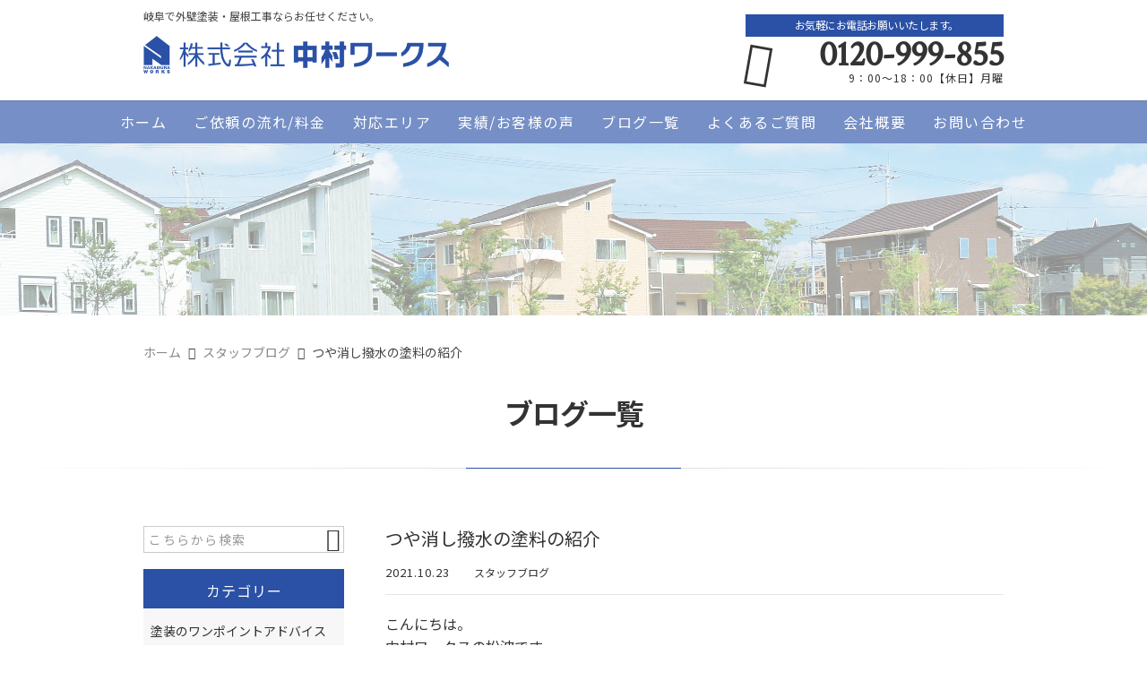

--- FILE ---
content_type: text/html; charset=UTF-8
request_url: https://nworks-gifu.com/staff-blog/2651/
body_size: 15083
content:
<!DOCTYPE html>
<html lang="ja">
<head>
<meta charset="UTF-8" />
<meta name="viewport" content="width=device-width,initial-scale=1">
<meta name="format-detection" content="telephone=no">
<link rel="pingback" href="https://nworks-gifu.com/nworks-gifu/xmlrpc.php" />
<link rel="shortcut icon" href="https://nworks-gifu.com/nworks-gifu/wp-content/uploads/2021/05/favicon.ico" />
<link rel="apple-touch-icon" href="https://nworks-gifu.com/nworks-gifu/wp-content/uploads/2021/05/sp_favicon.png" />

<title>つや消し撥水の塗料の紹介 | 株式会社中村ワークス</title>
	<style>img:is([sizes="auto" i], [sizes^="auto," i]) { contain-intrinsic-size: 3000px 1500px }</style>
	
		<!-- All in One SEO 4.4.5.1 - aioseo.com -->
		<meta name="description" content="こんにちは。 中村ワークスの松波です。 本日新しい塗料のシミュレーションをしています。 今回は塗料が初めて使用" />
		<meta name="robots" content="max-image-preview:large" />
		<link rel="canonical" href="https://nworks-gifu.com/staff-blog/2651/" />
		<meta name="generator" content="All in One SEO (AIOSEO) 4.4.5.1" />
		<meta property="og:locale" content="ja_JP" />
		<meta property="og:site_name" content="岐阜で外壁塗装・外壁サイディング工事、屋根工事専門店をお探しなら | 株式会社中村ワークス" />
		<meta property="og:type" content="article" />
		<meta property="og:title" content="つや消し撥水の塗料の紹介 | 株式会社中村ワークス" />
		<meta property="og:description" content="こんにちは。 中村ワークスの松波です。 本日新しい塗料のシミュレーションをしています。 今回は塗料が初めて使用" />
		<meta property="og:url" content="https://nworks-gifu.com/staff-blog/2651/" />
		<meta property="og:image" content="https://nworks-gifu.com/nworks-gifu/wp-content/uploads/2021/05/no-image.jpg" />
		<meta property="og:image:secure_url" content="https://nworks-gifu.com/nworks-gifu/wp-content/uploads/2021/05/no-image.jpg" />
		<meta property="og:image:width" content="400" />
		<meta property="og:image:height" content="400" />
		<meta property="article:published_time" content="2021-10-23T03:28:25+00:00" />
		<meta property="article:modified_time" content="2021-10-23T07:16:34+00:00" />
		<meta name="twitter:card" content="summary" />
		<meta name="twitter:title" content="つや消し撥水の塗料の紹介 | 株式会社中村ワークス" />
		<meta name="twitter:description" content="こんにちは。 中村ワークスの松波です。 本日新しい塗料のシミュレーションをしています。 今回は塗料が初めて使用" />
		<meta name="twitter:image" content="https://nworks-gifu.com/nworks-gifu/wp-content/uploads/2021/05/no-image.jpg" />
		<meta name="google" content="nositelinkssearchbox" />
		<script type="application/ld+json" class="aioseo-schema">
			{"@context":"https:\/\/schema.org","@graph":[{"@type":"Article","@id":"https:\/\/nworks-gifu.com\/staff-blog\/2651\/#article","name":"\u3064\u3084\u6d88\u3057\u64a5\u6c34\u306e\u5857\u6599\u306e\u7d39\u4ecb | \u682a\u5f0f\u4f1a\u793e\u4e2d\u6751\u30ef\u30fc\u30af\u30b9","headline":"\u3064\u3084\u6d88\u3057\u64a5\u6c34\u306e\u5857\u6599\u306e\u7d39\u4ecb","author":{"@id":"https:\/\/nworks-gifu.com\/author\/nwoks-com\/#author"},"publisher":{"@id":"https:\/\/nworks-gifu.com\/#organization"},"image":{"@type":"ImageObject","url":"https:\/\/nworks-gifu.com\/nworks-gifu\/wp-content\/uploads\/2021\/05\/no-image.jpg","width":400,"height":400},"datePublished":"2021-10-23T03:28:25+09:00","dateModified":"2021-10-23T07:16:34+09:00","inLanguage":"ja","mainEntityOfPage":{"@id":"https:\/\/nworks-gifu.com\/staff-blog\/2651\/#webpage"},"isPartOf":{"@id":"https:\/\/nworks-gifu.com\/staff-blog\/2651\/#webpage"},"articleSection":"\u30b9\u30bf\u30c3\u30d5\u30d6\u30ed\u30b0"},{"@type":"BreadcrumbList","@id":"https:\/\/nworks-gifu.com\/staff-blog\/2651\/#breadcrumblist","itemListElement":[{"@type":"ListItem","@id":"https:\/\/nworks-gifu.com\/#listItem","position":1,"item":{"@type":"WebPage","@id":"https:\/\/nworks-gifu.com\/","name":"\u30db\u30fc\u30e0","description":"\u5c90\u961c\u770c\u3067\u65bd\u5de5\u5b9f\u7e3eNo1\u3002\u5730\u57df\u5bc6\u7740\u306e\u5916\u58c1\u30fb\u5c4b\u6839\u3092\u4e2d\u5fc3\u3068\u3057\u305f\u7dcf\u5408\u4f4f\u5b85\u30ea\u30d5\u30a9\u30fc\u30e0\u4f1a\u793e\u3010\u4e2d\u6751\u30ef\u30fc\u30af\u30b9\u3011\u3067\u3059\uff01\u5916\u58c1\u30fb\u5c4b\u6839\u306e\u5857\u88c5\u30fb\u4fee\u7406\u30fb\u5de5\u4e8b\u306a\u3069\u8cc7\u683c\u4fdd\u6709\u8005\u304c\u5b89\u5fc3\u306e\u65bd\u5de5\u3092\u884c\u3044\u307e\u3059\u3002\u30b5\u30a4\u30c7\u30a3\u30f3\u30b0\u3084\u74e6\u5c4b\u6839\u306a\u3069\u5b9f\u969b\u306e\u5c4b\u6839\u6750\u3084\u5857\u6599\u306b\u89e6\u308c\u3089\u308c\u308b\u4f53\u9a13\u578b\u30b7\u30e7\u30fc\u30eb\u30fc\u30e0\u306b\u3066\u3001\u3054\u76f8\u8ac7\u627f\u3063\u3066\u3044\u307e\u3059\u3002\u304a\u898b\u7a4d\u308a\u7121\u6599\uff01\u662f\u975e\u304a\u6c17\u8efd\u306b\u304a\u554f\u3044\u5408\u308f\u305b\u304f\u3060\u3055\u3044\u307e\u305b\u3002","url":"https:\/\/nworks-gifu.com\/"},"nextItem":"https:\/\/nworks-gifu.com\/category\/staff-blog\/#listItem"},{"@type":"ListItem","@id":"https:\/\/nworks-gifu.com\/category\/staff-blog\/#listItem","position":2,"item":{"@type":"WebPage","@id":"https:\/\/nworks-gifu.com\/category\/staff-blog\/","name":"\u30b9\u30bf\u30c3\u30d5\u30d6\u30ed\u30b0","description":"\u3053\u3093\u306b\u3061\u306f\u3002 \u4e2d\u6751\u30ef\u30fc\u30af\u30b9\u306e\u677e\u6ce2\u3067\u3059\u3002 \u672c\u65e5\u65b0\u3057\u3044\u5857\u6599\u306e\u30b7\u30df\u30e5\u30ec\u30fc\u30b7\u30e7\u30f3\u3092\u3057\u3066\u3044\u307e\u3059\u3002 \u4eca\u56de\u306f\u5857\u6599\u304c\u521d\u3081\u3066\u4f7f\u7528","url":"https:\/\/nworks-gifu.com\/category\/staff-blog\/"},"previousItem":"https:\/\/nworks-gifu.com\/#listItem"}]},{"@type":"Organization","@id":"https:\/\/nworks-gifu.com\/#organization","name":"\u682a\u5f0f\u4f1a\u793e\u4e2d\u6751\u30ef\u30fc\u30af\u30b9","url":"https:\/\/nworks-gifu.com\/","logo":{"@type":"ImageObject","url":"https:\/\/nworks-gifu.com\/nworks-gifu\/wp-content\/uploads\/2021\/05\/no-image.jpg","@id":"https:\/\/nworks-gifu.com\/#organizationLogo","width":400,"height":400},"image":{"@id":"https:\/\/nworks-gifu.com\/#organizationLogo"},"contactPoint":{"@type":"ContactPoint","telephone":"+81582548295","contactType":"Customer Support"}},{"@type":"Person","@id":"https:\/\/nworks-gifu.com\/author\/nwoks-com\/#author","url":"https:\/\/nworks-gifu.com\/author\/nwoks-com\/","name":"\u4e2d\u6751\u5143\u6cf0","image":{"@type":"ImageObject","@id":"https:\/\/nworks-gifu.com\/staff-blog\/2651\/#authorImage","url":"https:\/\/secure.gravatar.com\/avatar\/3250dc85c888bd3f6486bc38ae67a20dd45407a612359b17acc011ae3ea19ccc?s=96&d=mm&r=g","width":96,"height":96,"caption":"\u4e2d\u6751\u5143\u6cf0"}},{"@type":"WebPage","@id":"https:\/\/nworks-gifu.com\/staff-blog\/2651\/#webpage","url":"https:\/\/nworks-gifu.com\/staff-blog\/2651\/","name":"\u3064\u3084\u6d88\u3057\u64a5\u6c34\u306e\u5857\u6599\u306e\u7d39\u4ecb | \u682a\u5f0f\u4f1a\u793e\u4e2d\u6751\u30ef\u30fc\u30af\u30b9","description":"\u3053\u3093\u306b\u3061\u306f\u3002 \u4e2d\u6751\u30ef\u30fc\u30af\u30b9\u306e\u677e\u6ce2\u3067\u3059\u3002 \u672c\u65e5\u65b0\u3057\u3044\u5857\u6599\u306e\u30b7\u30df\u30e5\u30ec\u30fc\u30b7\u30e7\u30f3\u3092\u3057\u3066\u3044\u307e\u3059\u3002 \u4eca\u56de\u306f\u5857\u6599\u304c\u521d\u3081\u3066\u4f7f\u7528","inLanguage":"ja","isPartOf":{"@id":"https:\/\/nworks-gifu.com\/#website"},"breadcrumb":{"@id":"https:\/\/nworks-gifu.com\/staff-blog\/2651\/#breadcrumblist"},"author":{"@id":"https:\/\/nworks-gifu.com\/author\/nwoks-com\/#author"},"creator":{"@id":"https:\/\/nworks-gifu.com\/author\/nwoks-com\/#author"},"image":{"@type":"ImageObject","url":"https:\/\/nworks-gifu.com\/nworks-gifu\/wp-content\/uploads\/2021\/05\/no-image.jpg","@id":"https:\/\/nworks-gifu.com\/#mainImage","width":400,"height":400},"primaryImageOfPage":{"@id":"https:\/\/nworks-gifu.com\/staff-blog\/2651\/#mainImage"},"datePublished":"2021-10-23T03:28:25+09:00","dateModified":"2021-10-23T07:16:34+09:00"},{"@type":"WebSite","@id":"https:\/\/nworks-gifu.com\/#website","url":"https:\/\/nworks-gifu.com\/","name":"\u682a\u5f0f\u4f1a\u793e\u4e2d\u6751\u30ef\u30fc\u30af\u30b9","description":"\u5c90\u961c\u770c\u3067\u65bd\u5de5\u5b9f\u7e3eNo1\u3002\u5730\u57df\u5bc6\u7740\u306e\u5916\u58c1\u30fb\u5c4b\u6839\u3092\u4e2d\u5fc3\u3068\u3057\u305f\u7dcf\u5408\u4f4f\u5b85\u30ea\u30d5\u30a9\u30fc\u30e0\u4f1a\u793e\u3010\u4e2d\u6751\u30ef\u30fc\u30af\u30b9\u3011\u3067\u3059\uff01\u5916\u58c1\u30fb\u5c4b\u6839\u306e\u5857\u88c5\u30fb\u4fee\u7406\u30fb\u5de5\u4e8b\u306a\u3069\u8cc7\u683c\u4fdd\u6709\u8005\u304c\u5b89\u5fc3\u306e\u65bd\u5de5\u3092\u884c\u3044\u307e\u3059\u3002\u30b5\u30a4\u30c7\u30a3\u30f3\u30b0\u3084\u74e6\u5c4b\u6839\u306a\u3069\u5b9f\u969b\u306e\u5c4b\u6839\u6750\u3084\u5857\u6599\u306b\u89e6\u308c\u3089\u308c\u308b\u4f53\u9a13\u578b\u30b7\u30e7\u30fc\u30eb\u30fc\u30e0\u306b\u3066\u3001\u3054\u76f8\u8ac7\u627f\u3063\u3066\u3044\u307e\u3059\u3002\u304a\u898b\u7a4d\u308a\u7121\u6599\uff01\u662f\u975e\u304a\u6c17\u8efd\u306b\u304a\u554f\u3044\u5408\u308f\u305b\u304f\u3060\u3055\u3044\u307e\u305b\u3002","inLanguage":"ja","publisher":{"@id":"https:\/\/nworks-gifu.com\/#organization"}}]}
		</script>
		<script type="text/javascript" >
			window.ga=window.ga||function(){(ga.q=ga.q||[]).push(arguments)};ga.l=+new Date;
			ga('create', "123", 'auto');
			ga('send', 'pageview');
		</script>
		<script async src="https://www.google-analytics.com/analytics.js"></script>
		<!-- All in One SEO -->

<link rel='dns-prefetch' href='//static.addtoany.com' />
<link rel="alternate" type="application/rss+xml" title="株式会社中村ワークス &raquo; フィード" href="https://nworks-gifu.com/feed/" />
<link rel="alternate" type="application/rss+xml" title="株式会社中村ワークス &raquo; コメントフィード" href="https://nworks-gifu.com/comments/feed/" />
<script type="text/javascript">
/* <![CDATA[ */
window._wpemojiSettings = {"baseUrl":"https:\/\/s.w.org\/images\/core\/emoji\/16.0.1\/72x72\/","ext":".png","svgUrl":"https:\/\/s.w.org\/images\/core\/emoji\/16.0.1\/svg\/","svgExt":".svg","source":{"concatemoji":"https:\/\/nworks-gifu.com\/nworks-gifu\/wp-includes\/js\/wp-emoji-release.min.js?ver=6.8.3"}};
/*! This file is auto-generated */
!function(s,n){var o,i,e;function c(e){try{var t={supportTests:e,timestamp:(new Date).valueOf()};sessionStorage.setItem(o,JSON.stringify(t))}catch(e){}}function p(e,t,n){e.clearRect(0,0,e.canvas.width,e.canvas.height),e.fillText(t,0,0);var t=new Uint32Array(e.getImageData(0,0,e.canvas.width,e.canvas.height).data),a=(e.clearRect(0,0,e.canvas.width,e.canvas.height),e.fillText(n,0,0),new Uint32Array(e.getImageData(0,0,e.canvas.width,e.canvas.height).data));return t.every(function(e,t){return e===a[t]})}function u(e,t){e.clearRect(0,0,e.canvas.width,e.canvas.height),e.fillText(t,0,0);for(var n=e.getImageData(16,16,1,1),a=0;a<n.data.length;a++)if(0!==n.data[a])return!1;return!0}function f(e,t,n,a){switch(t){case"flag":return n(e,"\ud83c\udff3\ufe0f\u200d\u26a7\ufe0f","\ud83c\udff3\ufe0f\u200b\u26a7\ufe0f")?!1:!n(e,"\ud83c\udde8\ud83c\uddf6","\ud83c\udde8\u200b\ud83c\uddf6")&&!n(e,"\ud83c\udff4\udb40\udc67\udb40\udc62\udb40\udc65\udb40\udc6e\udb40\udc67\udb40\udc7f","\ud83c\udff4\u200b\udb40\udc67\u200b\udb40\udc62\u200b\udb40\udc65\u200b\udb40\udc6e\u200b\udb40\udc67\u200b\udb40\udc7f");case"emoji":return!a(e,"\ud83e\udedf")}return!1}function g(e,t,n,a){var r="undefined"!=typeof WorkerGlobalScope&&self instanceof WorkerGlobalScope?new OffscreenCanvas(300,150):s.createElement("canvas"),o=r.getContext("2d",{willReadFrequently:!0}),i=(o.textBaseline="top",o.font="600 32px Arial",{});return e.forEach(function(e){i[e]=t(o,e,n,a)}),i}function t(e){var t=s.createElement("script");t.src=e,t.defer=!0,s.head.appendChild(t)}"undefined"!=typeof Promise&&(o="wpEmojiSettingsSupports",i=["flag","emoji"],n.supports={everything:!0,everythingExceptFlag:!0},e=new Promise(function(e){s.addEventListener("DOMContentLoaded",e,{once:!0})}),new Promise(function(t){var n=function(){try{var e=JSON.parse(sessionStorage.getItem(o));if("object"==typeof e&&"number"==typeof e.timestamp&&(new Date).valueOf()<e.timestamp+604800&&"object"==typeof e.supportTests)return e.supportTests}catch(e){}return null}();if(!n){if("undefined"!=typeof Worker&&"undefined"!=typeof OffscreenCanvas&&"undefined"!=typeof URL&&URL.createObjectURL&&"undefined"!=typeof Blob)try{var e="postMessage("+g.toString()+"("+[JSON.stringify(i),f.toString(),p.toString(),u.toString()].join(",")+"));",a=new Blob([e],{type:"text/javascript"}),r=new Worker(URL.createObjectURL(a),{name:"wpTestEmojiSupports"});return void(r.onmessage=function(e){c(n=e.data),r.terminate(),t(n)})}catch(e){}c(n=g(i,f,p,u))}t(n)}).then(function(e){for(var t in e)n.supports[t]=e[t],n.supports.everything=n.supports.everything&&n.supports[t],"flag"!==t&&(n.supports.everythingExceptFlag=n.supports.everythingExceptFlag&&n.supports[t]);n.supports.everythingExceptFlag=n.supports.everythingExceptFlag&&!n.supports.flag,n.DOMReady=!1,n.readyCallback=function(){n.DOMReady=!0}}).then(function(){return e}).then(function(){var e;n.supports.everything||(n.readyCallback(),(e=n.source||{}).concatemoji?t(e.concatemoji):e.wpemoji&&e.twemoji&&(t(e.twemoji),t(e.wpemoji)))}))}((window,document),window._wpemojiSettings);
/* ]]> */
</script>
<link rel='stylesheet' id='colorbox-theme1-css' href='https://nworks-gifu.com/nworks-gifu/wp-content/plugins/jquery-colorbox/themes/theme1/colorbox.css?ver=4.6.2' type='text/css' media='screen' />
<style id='wp-emoji-styles-inline-css' type='text/css'>

	img.wp-smiley, img.emoji {
		display: inline !important;
		border: none !important;
		box-shadow: none !important;
		height: 1em !important;
		width: 1em !important;
		margin: 0 0.07em !important;
		vertical-align: -0.1em !important;
		background: none !important;
		padding: 0 !important;
	}
</style>
<link rel='stylesheet' id='wp-block-library-css' href='https://nworks-gifu.com/nworks-gifu/wp-includes/css/dist/block-library/style.min.css?ver=6.8.3' type='text/css' media='all' />
<style id='classic-theme-styles-inline-css' type='text/css'>
/*! This file is auto-generated */
.wp-block-button__link{color:#fff;background-color:#32373c;border-radius:9999px;box-shadow:none;text-decoration:none;padding:calc(.667em + 2px) calc(1.333em + 2px);font-size:1.125em}.wp-block-file__button{background:#32373c;color:#fff;text-decoration:none}
</style>
<style id='global-styles-inline-css' type='text/css'>
:root{--wp--preset--aspect-ratio--square: 1;--wp--preset--aspect-ratio--4-3: 4/3;--wp--preset--aspect-ratio--3-4: 3/4;--wp--preset--aspect-ratio--3-2: 3/2;--wp--preset--aspect-ratio--2-3: 2/3;--wp--preset--aspect-ratio--16-9: 16/9;--wp--preset--aspect-ratio--9-16: 9/16;--wp--preset--color--black: #000000;--wp--preset--color--cyan-bluish-gray: #abb8c3;--wp--preset--color--white: #ffffff;--wp--preset--color--pale-pink: #f78da7;--wp--preset--color--vivid-red: #cf2e2e;--wp--preset--color--luminous-vivid-orange: #ff6900;--wp--preset--color--luminous-vivid-amber: #fcb900;--wp--preset--color--light-green-cyan: #7bdcb5;--wp--preset--color--vivid-green-cyan: #00d084;--wp--preset--color--pale-cyan-blue: #8ed1fc;--wp--preset--color--vivid-cyan-blue: #0693e3;--wp--preset--color--vivid-purple: #9b51e0;--wp--preset--gradient--vivid-cyan-blue-to-vivid-purple: linear-gradient(135deg,rgba(6,147,227,1) 0%,rgb(155,81,224) 100%);--wp--preset--gradient--light-green-cyan-to-vivid-green-cyan: linear-gradient(135deg,rgb(122,220,180) 0%,rgb(0,208,130) 100%);--wp--preset--gradient--luminous-vivid-amber-to-luminous-vivid-orange: linear-gradient(135deg,rgba(252,185,0,1) 0%,rgba(255,105,0,1) 100%);--wp--preset--gradient--luminous-vivid-orange-to-vivid-red: linear-gradient(135deg,rgba(255,105,0,1) 0%,rgb(207,46,46) 100%);--wp--preset--gradient--very-light-gray-to-cyan-bluish-gray: linear-gradient(135deg,rgb(238,238,238) 0%,rgb(169,184,195) 100%);--wp--preset--gradient--cool-to-warm-spectrum: linear-gradient(135deg,rgb(74,234,220) 0%,rgb(151,120,209) 20%,rgb(207,42,186) 40%,rgb(238,44,130) 60%,rgb(251,105,98) 80%,rgb(254,248,76) 100%);--wp--preset--gradient--blush-light-purple: linear-gradient(135deg,rgb(255,206,236) 0%,rgb(152,150,240) 100%);--wp--preset--gradient--blush-bordeaux: linear-gradient(135deg,rgb(254,205,165) 0%,rgb(254,45,45) 50%,rgb(107,0,62) 100%);--wp--preset--gradient--luminous-dusk: linear-gradient(135deg,rgb(255,203,112) 0%,rgb(199,81,192) 50%,rgb(65,88,208) 100%);--wp--preset--gradient--pale-ocean: linear-gradient(135deg,rgb(255,245,203) 0%,rgb(182,227,212) 50%,rgb(51,167,181) 100%);--wp--preset--gradient--electric-grass: linear-gradient(135deg,rgb(202,248,128) 0%,rgb(113,206,126) 100%);--wp--preset--gradient--midnight: linear-gradient(135deg,rgb(2,3,129) 0%,rgb(40,116,252) 100%);--wp--preset--font-size--small: 13px;--wp--preset--font-size--medium: 20px;--wp--preset--font-size--large: 36px;--wp--preset--font-size--x-large: 42px;--wp--preset--spacing--20: 0.44rem;--wp--preset--spacing--30: 0.67rem;--wp--preset--spacing--40: 1rem;--wp--preset--spacing--50: 1.5rem;--wp--preset--spacing--60: 2.25rem;--wp--preset--spacing--70: 3.38rem;--wp--preset--spacing--80: 5.06rem;--wp--preset--shadow--natural: 6px 6px 9px rgba(0, 0, 0, 0.2);--wp--preset--shadow--deep: 12px 12px 50px rgba(0, 0, 0, 0.4);--wp--preset--shadow--sharp: 6px 6px 0px rgba(0, 0, 0, 0.2);--wp--preset--shadow--outlined: 6px 6px 0px -3px rgba(255, 255, 255, 1), 6px 6px rgba(0, 0, 0, 1);--wp--preset--shadow--crisp: 6px 6px 0px rgba(0, 0, 0, 1);}:where(.is-layout-flex){gap: 0.5em;}:where(.is-layout-grid){gap: 0.5em;}body .is-layout-flex{display: flex;}.is-layout-flex{flex-wrap: wrap;align-items: center;}.is-layout-flex > :is(*, div){margin: 0;}body .is-layout-grid{display: grid;}.is-layout-grid > :is(*, div){margin: 0;}:where(.wp-block-columns.is-layout-flex){gap: 2em;}:where(.wp-block-columns.is-layout-grid){gap: 2em;}:where(.wp-block-post-template.is-layout-flex){gap: 1.25em;}:where(.wp-block-post-template.is-layout-grid){gap: 1.25em;}.has-black-color{color: var(--wp--preset--color--black) !important;}.has-cyan-bluish-gray-color{color: var(--wp--preset--color--cyan-bluish-gray) !important;}.has-white-color{color: var(--wp--preset--color--white) !important;}.has-pale-pink-color{color: var(--wp--preset--color--pale-pink) !important;}.has-vivid-red-color{color: var(--wp--preset--color--vivid-red) !important;}.has-luminous-vivid-orange-color{color: var(--wp--preset--color--luminous-vivid-orange) !important;}.has-luminous-vivid-amber-color{color: var(--wp--preset--color--luminous-vivid-amber) !important;}.has-light-green-cyan-color{color: var(--wp--preset--color--light-green-cyan) !important;}.has-vivid-green-cyan-color{color: var(--wp--preset--color--vivid-green-cyan) !important;}.has-pale-cyan-blue-color{color: var(--wp--preset--color--pale-cyan-blue) !important;}.has-vivid-cyan-blue-color{color: var(--wp--preset--color--vivid-cyan-blue) !important;}.has-vivid-purple-color{color: var(--wp--preset--color--vivid-purple) !important;}.has-black-background-color{background-color: var(--wp--preset--color--black) !important;}.has-cyan-bluish-gray-background-color{background-color: var(--wp--preset--color--cyan-bluish-gray) !important;}.has-white-background-color{background-color: var(--wp--preset--color--white) !important;}.has-pale-pink-background-color{background-color: var(--wp--preset--color--pale-pink) !important;}.has-vivid-red-background-color{background-color: var(--wp--preset--color--vivid-red) !important;}.has-luminous-vivid-orange-background-color{background-color: var(--wp--preset--color--luminous-vivid-orange) !important;}.has-luminous-vivid-amber-background-color{background-color: var(--wp--preset--color--luminous-vivid-amber) !important;}.has-light-green-cyan-background-color{background-color: var(--wp--preset--color--light-green-cyan) !important;}.has-vivid-green-cyan-background-color{background-color: var(--wp--preset--color--vivid-green-cyan) !important;}.has-pale-cyan-blue-background-color{background-color: var(--wp--preset--color--pale-cyan-blue) !important;}.has-vivid-cyan-blue-background-color{background-color: var(--wp--preset--color--vivid-cyan-blue) !important;}.has-vivid-purple-background-color{background-color: var(--wp--preset--color--vivid-purple) !important;}.has-black-border-color{border-color: var(--wp--preset--color--black) !important;}.has-cyan-bluish-gray-border-color{border-color: var(--wp--preset--color--cyan-bluish-gray) !important;}.has-white-border-color{border-color: var(--wp--preset--color--white) !important;}.has-pale-pink-border-color{border-color: var(--wp--preset--color--pale-pink) !important;}.has-vivid-red-border-color{border-color: var(--wp--preset--color--vivid-red) !important;}.has-luminous-vivid-orange-border-color{border-color: var(--wp--preset--color--luminous-vivid-orange) !important;}.has-luminous-vivid-amber-border-color{border-color: var(--wp--preset--color--luminous-vivid-amber) !important;}.has-light-green-cyan-border-color{border-color: var(--wp--preset--color--light-green-cyan) !important;}.has-vivid-green-cyan-border-color{border-color: var(--wp--preset--color--vivid-green-cyan) !important;}.has-pale-cyan-blue-border-color{border-color: var(--wp--preset--color--pale-cyan-blue) !important;}.has-vivid-cyan-blue-border-color{border-color: var(--wp--preset--color--vivid-cyan-blue) !important;}.has-vivid-purple-border-color{border-color: var(--wp--preset--color--vivid-purple) !important;}.has-vivid-cyan-blue-to-vivid-purple-gradient-background{background: var(--wp--preset--gradient--vivid-cyan-blue-to-vivid-purple) !important;}.has-light-green-cyan-to-vivid-green-cyan-gradient-background{background: var(--wp--preset--gradient--light-green-cyan-to-vivid-green-cyan) !important;}.has-luminous-vivid-amber-to-luminous-vivid-orange-gradient-background{background: var(--wp--preset--gradient--luminous-vivid-amber-to-luminous-vivid-orange) !important;}.has-luminous-vivid-orange-to-vivid-red-gradient-background{background: var(--wp--preset--gradient--luminous-vivid-orange-to-vivid-red) !important;}.has-very-light-gray-to-cyan-bluish-gray-gradient-background{background: var(--wp--preset--gradient--very-light-gray-to-cyan-bluish-gray) !important;}.has-cool-to-warm-spectrum-gradient-background{background: var(--wp--preset--gradient--cool-to-warm-spectrum) !important;}.has-blush-light-purple-gradient-background{background: var(--wp--preset--gradient--blush-light-purple) !important;}.has-blush-bordeaux-gradient-background{background: var(--wp--preset--gradient--blush-bordeaux) !important;}.has-luminous-dusk-gradient-background{background: var(--wp--preset--gradient--luminous-dusk) !important;}.has-pale-ocean-gradient-background{background: var(--wp--preset--gradient--pale-ocean) !important;}.has-electric-grass-gradient-background{background: var(--wp--preset--gradient--electric-grass) !important;}.has-midnight-gradient-background{background: var(--wp--preset--gradient--midnight) !important;}.has-small-font-size{font-size: var(--wp--preset--font-size--small) !important;}.has-medium-font-size{font-size: var(--wp--preset--font-size--medium) !important;}.has-large-font-size{font-size: var(--wp--preset--font-size--large) !important;}.has-x-large-font-size{font-size: var(--wp--preset--font-size--x-large) !important;}
:where(.wp-block-post-template.is-layout-flex){gap: 1.25em;}:where(.wp-block-post-template.is-layout-grid){gap: 1.25em;}
:where(.wp-block-columns.is-layout-flex){gap: 2em;}:where(.wp-block-columns.is-layout-grid){gap: 2em;}
:root :where(.wp-block-pullquote){font-size: 1.5em;line-height: 1.6;}
</style>
<link rel='stylesheet' id='contact-form-7-css' href='https://nworks-gifu.com/nworks-gifu/wp-content/plugins/contact-form-7/includes/css/styles.css?ver=5.8' type='text/css' media='all' />
<link rel='stylesheet' id='wp-pagenavi-css' href='https://nworks-gifu.com/nworks-gifu/wp-content/plugins/wp-pagenavi/pagenavi-css.css?ver=2.70' type='text/css' media='all' />
<link rel='stylesheet' id='Jet_CMS_style-css' href='https://nworks-gifu.com/nworks-gifu/wp-content/themes/jet-cms14-community/style.css?ver=6.8.3' type='text/css' media='all' />
<link rel='stylesheet' id='tablepress-default-css' href='https://nworks-gifu.com/nworks-gifu/wp-content/plugins/tablepress/css/build/default.css?ver=2.1.7' type='text/css' media='all' />
<link rel='stylesheet' id='addtoany-css' href='https://nworks-gifu.com/nworks-gifu/wp-content/plugins/add-to-any/addtoany.min.css?ver=1.16' type='text/css' media='all' />
<script type="text/javascript" src="https://nworks-gifu.com/nworks-gifu/wp-includes/js/jquery/jquery.min.js?ver=3.7.1" id="jquery-core-js"></script>
<script type="text/javascript" src="https://nworks-gifu.com/nworks-gifu/wp-includes/js/jquery/jquery-migrate.min.js?ver=3.4.1" id="jquery-migrate-js"></script>
<script type="text/javascript" id="addtoany-core-js-before">
/* <![CDATA[ */
window.a2a_config=window.a2a_config||{};a2a_config.callbacks=[];a2a_config.overlays=[];a2a_config.templates={};a2a_localize = {
	Share: "共有",
	Save: "ブックマーク",
	Subscribe: "購読",
	Email: "メール",
	Bookmark: "ブックマーク",
	ShowAll: "すべて表示する",
	ShowLess: "小さく表示する",
	FindServices: "サービスを探す",
	FindAnyServiceToAddTo: "追加するサービスを今すぐ探す",
	PoweredBy: "Powered by",
	ShareViaEmail: "メールでシェアする",
	SubscribeViaEmail: "メールで購読する",
	BookmarkInYourBrowser: "ブラウザにブックマーク",
	BookmarkInstructions: "このページをブックマークするには、 Ctrl+D または \u2318+D を押下。",
	AddToYourFavorites: "お気に入りに追加",
	SendFromWebOrProgram: "任意のメールアドレスまたはメールプログラムから送信",
	EmailProgram: "メールプログラム",
	More: "詳細&#8230;",
	ThanksForSharing: "共有ありがとうございます !",
	ThanksForFollowing: "フォローありがとうございます !"
};
/* ]]> */
</script>
<script type="text/javascript" async src="https://static.addtoany.com/menu/page.js" id="addtoany-core-js"></script>
<script type="text/javascript" async src="https://nworks-gifu.com/nworks-gifu/wp-content/plugins/add-to-any/addtoany.min.js?ver=1.1" id="addtoany-jquery-js"></script>
<script type="text/javascript" id="wp-statistics-tracker-js-extra">
/* <![CDATA[ */
var WP_Statistics_Tracker_Object = {"hitRequestUrl":"https:\/\/nworks-gifu.com\/wp-json\/wp-statistics\/v2\/hit?wp_statistics_hit_rest=yes&track_all=1&current_page_type=post&current_page_id=2651&search_query&page_uri=L3N0YWZmLWJsb2cvMjY1MS8","keepOnlineRequestUrl":"https:\/\/nworks-gifu.com\/wp-json\/wp-statistics\/v2\/online?wp_statistics_hit_rest=yes&track_all=1&current_page_type=post&current_page_id=2651&search_query&page_uri=L3N0YWZmLWJsb2cvMjY1MS8","option":{"dntEnabled":false,"cacheCompatibility":false}};
/* ]]> */
</script>
<script type="text/javascript" src="https://nworks-gifu.com/nworks-gifu/wp-content/plugins/wp-statistics/assets/js/tracker.js?ver=6.8.3" id="wp-statistics-tracker-js"></script>
<link rel="https://api.w.org/" href="https://nworks-gifu.com/wp-json/" /><link rel="alternate" title="JSON" type="application/json" href="https://nworks-gifu.com/wp-json/wp/v2/posts/2651" /><link rel="EditURI" type="application/rsd+xml" title="RSD" href="https://nworks-gifu.com/nworks-gifu/xmlrpc.php?rsd" />
<meta name="generator" content="WordPress 6.8.3" />
<link rel='shortlink' href='https://nworks-gifu.com/?p=2651' />
<link rel="alternate" title="oEmbed (JSON)" type="application/json+oembed" href="https://nworks-gifu.com/wp-json/oembed/1.0/embed?url=https%3A%2F%2Fnworks-gifu.com%2Fstaff-blog%2F2651%2F" />
<link rel="alternate" title="oEmbed (XML)" type="text/xml+oembed" href="https://nworks-gifu.com/wp-json/oembed/1.0/embed?url=https%3A%2F%2Fnworks-gifu.com%2Fstaff-blog%2F2651%2F&#038;format=xml" />
<!-- Analytics by WP Statistics v14.1.6 - https://wp-statistics.com/ -->

<link rel="stylesheet" href="https://code.ionicframework.com/ionicons/2.0.1/css/ionicons.min.css">
<link rel="stylesheet" href="https://jetb.co.jp/local-king/css/loaders.min.css" type="text/css" />

<link rel="stylesheet" href="https://jetb.co.jp/local-king/common.css" type="text/css" />
<link rel="stylesheet" href="https://jetb.co.jp/local-king/more.css" type="text/css" />
<link rel="stylesheet" href="https://jetb.co.jp/local-king/jet_style.css" type="text/css" />
<link rel="stylesheet" href="https://jetb.co.jp/local-king/jet_media.css" type="text/css" />
<link rel="stylesheet" href="https://nworks-gifu.com/nworks-gifu/wp-content/themes/jet-cms14-community/Jet_Tpl_style.css" type="text/css" />
<link rel="stylesheet" href="https://jetb.co.jp/local-king/region.css" type="text/css" />
<link rel="stylesheet" href="https://nworks-gifu.com/nworks-gifu/wp-content/themes/jet-cms14-community/custom/custom.css" type="text/css" />

<!-- Global site tag (gtag.js) - Google Analytics -->
<script async src="https://www.googletagmanager.com/gtag/js?id=G-4718BFHGVK"></script>
<script>
  window.dataLayer = window.dataLayer || [];
  function gtag(){dataLayer.push(arguments);}
  gtag('js', new Date());

  gtag('config', 'G-4718BFHGVK');
</script>

</head>

<body class="wp-singular post-template-default single single-post postid-2651 single-format-standard wp-theme-jet-cms14-community" ontouchstart="">
	<div id="top" class="allwrapper">
		<header id="upper" class="line_color1 cf">
			<div class="ptn_wrap">
				<section class="inner">
					<h1 class="description">岐阜で外壁塗装・屋根工事ならお任せください。</h1>
					<h2 class="logo">
						<a class="logo_txt_box" href="https://nworks-gifu.com/">
																					<img src="https://nworks-gifu.com/nworks-gifu/wp-content/uploads/2021/05/logo-1.png" alt="株式会社中村ワークス">
							
																							<span class="txt_wrap ue">
																																			</span>
													</a>
					</h2>

					<address class="tel_cont">
						<span class="txt1">お気軽にお電話お願いいたします。</span>
						<a class="tel" href="tel:0120-999-855">
							0120-999-855						</a>
						9：00～18：00【休日】月曜					</address>

					<div class="menu-trigger_pc" href="#">
						<div class="trigger_wrap">
							<span></span>
							<span></span>
							<span></span>
						</div>
					</div>
				</section>

				<div class="menu-trigger_sp" href="#">
					<div class="trigger_wrap">
						<span></span>
						<span></span>
						<span></span>
					</div>
				</div>
				<nav class="g_nav_sp sp cf">
					<div class="header-search sp">
						<form action="https://nworks-gifu.com/" method="get" id="jet_searchform-header">
							<input id="jet_searchBtn_header" type="submit" name="searchBtn" value="&#xf2f5;" />
							<input id="jet_keywords_header" type="text" name="s" placeholder="" />
						</form>
					</div>
					<ul id="menu-menu-1" class="g_nav_menu menu"><li><a href="https://nworks-gifu.com/">ホーム</a></li>
<li><a href="https://nworks-gifu.com/workflow/">ご依頼の流れ/料金</a>
<ul class="sub-menu">
	<li><a href="https://nworks-gifu.com/services/">サービス・流れ</a></li>
	<li><a href="https://nworks-gifu.com/fee/">料金の目安</a></li>
</ul>
</li>
<li><a href="https://nworks-gifu.com/corresponding-area/">対応エリア</a></li>
<li><a href="https://nworks-gifu.com/summary-post/">実績/お客様の声</a>
<ul class="sub-menu">
	<li><a href="https://nworks-gifu.com/actual-introduction/">実績紹介</a></li>
	<li><a href="https://nworks-gifu.com/customers-voice/">お客様の声</a></li>
</ul>
</li>
<li><a href="https://nworks-gifu.com/blogs/">ブログ一覧</a></li>
<li><a href="https://nworks-gifu.com/faq/">よくあるご質問</a></li>
<li><a href="https://nworks-gifu.com/company/">会社概要</a></li>
<li><a href="https://nworks-gifu.com/contact/">お問い合わせ</a></li>
</ul>
					<div class="sp_nav_add">
						<address class="sp_tel_cont">
							<span class="sp_txt1">お気軽にお電話お願いいたします。</span>
							<a class="sp_tel" href="tel:0120-999-855">
								<span class="sp_txt2 wf">0120-999-855</span>
								<span class="sp_txt3">9：00～18：00【休日】月曜</span>
							</a>
						</address>
						<div class="sp_mail_box">
							<span>メールでのお問い合わせはこちら</span>
							<a class="pc_C_bg" href="https://nworks-gifu.com/contact">
								CLICK							</a>
						</div>
					</div>

					<ul class="sns_list sp">
												<li>
							<a class="ic_box" href="https://lin.ee/BrewG42" target="_blank">
								<img src="https://nworks-gifu.com/nworks-gifu/wp-content/uploads/2021/06/S_gainfriends_2dbarcodes_BW.png" alt="公式LINE">
							</a>
						</li>
											</ul>
				</nav>

				<nav class="g_nav pc cf">
					<ul id="menu-menu-2" class="g_nav_menu menu"><li><a href="https://nworks-gifu.com/">ホーム</a></li>
<li><a href="https://nworks-gifu.com/workflow/">ご依頼の流れ/料金</a>
<ul class="sub-menu">
	<li><a href="https://nworks-gifu.com/services/">サービス・流れ</a></li>
	<li><a href="https://nworks-gifu.com/fee/">料金の目安</a></li>
</ul>
</li>
<li><a href="https://nworks-gifu.com/corresponding-area/">対応エリア</a></li>
<li><a href="https://nworks-gifu.com/summary-post/">実績/お客様の声</a>
<ul class="sub-menu">
	<li><a href="https://nworks-gifu.com/actual-introduction/">実績紹介</a></li>
	<li><a href="https://nworks-gifu.com/customers-voice/">お客様の声</a></li>
</ul>
</li>
<li><a href="https://nworks-gifu.com/blogs/">ブログ一覧</a></li>
<li><a href="https://nworks-gifu.com/faq/">よくあるご質問</a></li>
<li><a href="https://nworks-gifu.com/company/">会社概要</a></li>
<li><a href="https://nworks-gifu.com/contact/">お問い合わせ</a></li>
</ul>				</nav>
			</div>
		</header><!--single-->
<script type="application/ld+json">
	{
		"@context": "http://schema.org",
		"@type": "BlogPosting",
		"mainEntityOfPage":{
		"@type":"WebPage",
		"@id":"https://nworks-gifu.com/staff-blog/2651/"
	},
	"headline":"つや消し撥水の塗料の紹介",
	"image": [
		"https://nworks-gifu.com/nworks-gifu/wp-content/uploads/2021/05/no-image.jpg"
	],
	"datePublished": "2021-10-23T12:28:25+09:00",
	"dateModified": "2021-10-23T16:16:34+09:00",
	"author": {
	"@type": "Organization",
		"name": ""
	},
	"publisher": {
		"@type": "Organization",
		"name": "株式会社中村ワークス",
		"logo": {
			"@type": "ImageObject",
			"url": "https://nworks-gifu.com/wp-content/themes/JetB-Press-House/img/logo.png"
		}
	},
	"description": "こんにちは。 中村ワークスの松波です。 本日新しい塗料のシミュレーションをしています。 今回は塗料が初めて使用する塗料なので紹介させていただきます。 &nbsp; スズカファイン株式会社 ビーズコートフレッシュです。 特…"
	}
</script>
<div id="blog_area">
<!--▼▼▼▼コンテンツエリア▼▼▼▼-->
<div class="obi" style="background-image: url(https://nworks-gifu.com/nworks-gifu/wp-content/uploads/2021/06/eye_catch.jpg)">
	<p class="obi-mask"></p>
</div>

<div id="breadcrumb">
	<!-- Breadcrumb NavXT 7.2.0 -->
<span property="itemListElement" typeof="ListItem"><a property="item" typeof="WebPage" title="Go to 株式会社中村ワークス." href="https://nworks-gifu.com" class="home"><span property="name">ホーム</span></a><meta property="position" content="1"></span><span property="itemListElement" typeof="ListItem"><a property="item" typeof="WebPage" title="Go to the スタッフブログ category archives." href="https://nworks-gifu.com/category/staff-blog/" class="taxonomy category"><span property="name">スタッフブログ</span></a><meta property="position" content="2"></span><span class="post post-post current-item">つや消し撥水の塗料の紹介</span></div>

<h2 class="area_title tgt tgt--up">ブログ一覧</h2>
<hr class="line_style1 ls_margin2 tgt tgt--up">

<div class="inner cf tgt tgt--up">
	<main id="blog_cont">
		<article class="blog_box">
			<header class="blog_entry">
				<h1>つや消し撥水の塗料の紹介</h1>
				<time class="day_entry">2021.10.23</time>
				<p class="cat_entry"><a href="https://nworks-gifu.com/category/staff-blog/" rel="tag">スタッフブログ</a></p>
			</header>

			<section class="blog_text the_text">
				<p>こんにちは。</p>
<p>中村ワークスの松波です。</p>
<p>本日新しい塗料のシミュレーションをしています。</p>
<p>今回は塗料が初めて使用する塗料なので紹介させていただきます。</p>
<p>&nbsp;</p>
<p>スズカファイン株式会社 ビーズコートフレッシュです。</p>
<p><img fetchpriority="high" decoding="async" class="alignnone size-medium wp-image-2653 lazyesload colorbox-2651" src="https://nworks-gifu.com/nworks-gifu/wp-content/uploads/2021/10/247447054_925581634715766_3473868789431390433_n-1-225x300.jpg" alt="" width="225" height="300" srcset="https://nworks-gifu.com/nworks-gifu/wp-content/uploads/2021/10/247447054_925581634715766_3473868789431390433_n-1-225x300.jpg 225w, https://nworks-gifu.com/nworks-gifu/wp-content/uploads/2021/10/247447054_925581634715766_3473868789431390433_n-1-720x960.jpg 720w, https://nworks-gifu.com/nworks-gifu/wp-content/uploads/2021/10/247447054_925581634715766_3473868789431390433_n-1-768x1024.jpg 768w, https://nworks-gifu.com/nworks-gifu/wp-content/uploads/2021/10/247447054_925581634715766_3473868789431390433_n-1-1152x1536.jpg 1152w, https://nworks-gifu.com/nworks-gifu/wp-content/uploads/2021/10/247447054_925581634715766_3473868789431390433_n-1-1536x2048.jpg 1536w, https://nworks-gifu.com/nworks-gifu/wp-content/uploads/2021/10/247447054_925581634715766_3473868789431390433_n-1-518x690.jpg 518w, https://nworks-gifu.com/nworks-gifu/wp-content/uploads/2021/10/247447054_925581634715766_3473868789431390433_n-1-scaled.jpg 1920w" sizes="(max-width: 225px) 100vw, 225px" /></p>
<p>
特徴</p>
<p>●艶無し　</p>
<p>●超撥水</p>
<p>●砂壁調</p>
<p>●透湿性</p>
<p>●防水　カビ・藻</p>
<p>ツヤ・光沢がないので光が当たっても反射が、艶のあるものより抑えられるのでやわらかく優しい色合いになると予想します。水を弾く機能があるので雨垂れなど汚れにくくなります。塗料自体が砂壁調になるたけ、見た目の質感が変わります。透湿性なので既存の外壁から空気や水蒸気が抜ける可能性がある場合、空気を通すので塗膜が膨れてしまう心配がありません。</p>
<p>このような特徴です。</p>
<p>シミュレーションですと特に質感・ツヤが表現する方が、再現度上がるので艶がないので反射をあまり考慮しなくてもよくなり、質感の場合は距離にもよりますが、砂壁調を意識してテクスチャーなどをかけます。</p>
<p>
いろいろ考えているのですが、実際の仕上がりを見たことがなく、確信がない状態です。</p>
<p>工事後は写真とシミュレーションを検証し、ブログにしますのでその時も見ていただければ幸いです。</p>
<p>よろしくお願いします。</p>
			</section>

			
			<div class="pn_pager">
				<div class="pre_p">
					<p>前の記事へ</p>« <a href="https://nworks-gifu.com/staff-blog/2647/" rel="prev">塗装工事の色の記録</a>				</div>
				<div class="next_p">
					<p>次の記事へ</p><a href="https://nworks-gifu.com/staff-blog/2656/" rel="next">コロナ禍から現在の状況</a> »				</div>
			</div>

			<div class="addtoany_shortcode"><div class="a2a_kit a2a_kit_size_32 addtoany_list" data-a2a-url="https://nworks-gifu.com/staff-blog/2651/" data-a2a-title="つや消し撥水の塗料の紹介"><a class="a2a_button_facebook" href="https://www.addtoany.com/add_to/facebook?linkurl=https%3A%2F%2Fnworks-gifu.com%2Fstaff-blog%2F2651%2F&amp;linkname=%E3%81%A4%E3%82%84%E6%B6%88%E3%81%97%E6%92%A5%E6%B0%B4%E3%81%AE%E5%A1%97%E6%96%99%E3%81%AE%E7%B4%B9%E4%BB%8B" title="Facebook" rel="nofollow noopener" target="_blank"></a><a class="a2a_button_twitter" href="https://www.addtoany.com/add_to/twitter?linkurl=https%3A%2F%2Fnworks-gifu.com%2Fstaff-blog%2F2651%2F&amp;linkname=%E3%81%A4%E3%82%84%E6%B6%88%E3%81%97%E6%92%A5%E6%B0%B4%E3%81%AE%E5%A1%97%E6%96%99%E3%81%AE%E7%B4%B9%E4%BB%8B" title="Twitter" rel="nofollow noopener" target="_blank"></a><a class="a2a_dd addtoany_share_save addtoany_share" href="https://www.addtoany.com/share"></a></div></div>		</article><!--end blog_box-->
	</main><!--end blog_cont-->

	<aside id="side_bar">
	<div id="secondary">
		<aside id="search-2" class="widget widget_search"><form action="https://nworks-gifu.com/" method="get" id="searchform2">
	<input id="keywords2" type="text" name="s" id="site_search" placeholder="こちらから検索" />
	<input id="searchBtn2" type="submit" name="searchBtn2" value="&#xf2f5;" />
</form></aside><aside id="categories-2" class="widget widget_categories"><h3 class="widget-title"><span>カテゴリー</span></h3>
			<ul>
					<li class="cat-item cat-item-143"><a href="https://nworks-gifu.com/category/%e5%a1%97%e8%a3%85%e3%81%ae%e3%83%af%e3%83%b3%e3%83%9d%e3%82%a4%e3%83%b3%e3%83%88%e3%82%a2%e3%83%89%e3%83%90%e3%82%a4%e3%82%b9/">塗装のワンポイントアドバイス</a>
</li>
	<li class="cat-item cat-item-7"><a href="https://nworks-gifu.com/category/staff-blog/">スタッフブログ</a>
</li>
	<li class="cat-item cat-item-6"><a href="https://nworks-gifu.com/category/blog/">ブログ</a>
</li>
	<li class="cat-item cat-item-1"><a href="https://nworks-gifu.com/category/%e6%9c%aa%e5%88%86%e9%a1%9e/">未分類</a>
</li>
			</ul>

			</aside>		
	</div><!-- #secondary -->
</aside><!--end side_bar--></div><!--end inner-->
<!--▲▲▲▲コンテンツエリアここまで▲▲▲▲-->
</div><!--end blog_area-->
<a id="scroll-to-top" class="point_color_A" href="#" title="Scroll to Top" style="display: none;">&#xf3d8;</a>

<footer id="under">
	<div class="ptn_wrap">
		<div class="inner">
			<div class="map f-r">
				<iframe src="https://www.google.com/maps/embed?pb=!1m14!1m8!1m3!1d13006.858907155874!2d136.699643!3d35.412321!3m2!1i1024!2i768!4f13.1!3m3!1m2!1s0x0%3A0x666646125af91ecd!2z5qCq5byP5Lya56S-5Lit5p2R44Ov44O844Kv44K5!5e0!3m2!1sja!2sjp!4v1624247223898!5m2!1sja!2sjp" width="600" height="450" style="border:0;" allowfullscreen="" loading="lazy"></iframe>			</div>

			<section class="foot_entry f-l">
						
				<section class="foot_t_a">
					<h3>
						<a class="foot_logo_txt_box" href="https://nworks-gifu.com/">
																					<img src="https://nworks-gifu.com/nworks-gifu/wp-content/uploads/2021/05/logo-1.png" alt="株式会社中村ワークス">
														
																							<span class="txt_wrap ue">
																			<span class="sub_txt top"></span>
									
									
																	</span>
													</a>
					</h3>
					<p>〒500-8382 岐阜市薮田東1丁目4番18号<br />
</p>
				</section>
				
				<address class="no_mb">
					<span class="txt1">お気軽にお電話お願いいたします。</span>
					<a class="tel" href="tel:0120-999-855">
						<span class="tel_txt wf">0120-999-855</span>
						<span class="eigyou_txt">9：00～18：00【休日】月曜</span>
					</a>
					<a class="mail" href="https://nworks-gifu.com/contact">
						メールでのお問い合わせはこちら					</a>
				</address>

				
												<ul class="sns_list sp">
										<li>
						<a class="ic_box" href="https://lin.ee/BrewG42" target="_blank">
							<img src="https://nworks-gifu.com/nworks-gifu/wp-content/uploads/2021/06/S_gainfriends_2dbarcodes_BW.png" alt="公式LINE">
						</a>
					</li>
									</ul>
							</section>

			<nav class="foot_nav">
				<ul id="menu-menu-3" class="g_nav_menu menu"><li><a href="https://nworks-gifu.com/">ホーム</a></li>
<li><a href="https://nworks-gifu.com/workflow/">ご依頼の流れ/料金</a>
<ul class="sub-menu">
	<li><a href="https://nworks-gifu.com/services/">サービス・流れ</a></li>
	<li><a href="https://nworks-gifu.com/fee/">料金の目安</a></li>
</ul>
</li>
<li><a href="https://nworks-gifu.com/corresponding-area/">対応エリア</a></li>
<li><a href="https://nworks-gifu.com/summary-post/">実績/お客様の声</a>
<ul class="sub-menu">
	<li><a href="https://nworks-gifu.com/actual-introduction/">実績紹介</a></li>
	<li><a href="https://nworks-gifu.com/customers-voice/">お客様の声</a></li>
</ul>
</li>
<li><a href="https://nworks-gifu.com/blogs/">ブログ一覧</a></li>
<li><a href="https://nworks-gifu.com/faq/">よくあるご質問</a></li>
<li><a href="https://nworks-gifu.com/company/">会社概要</a></li>
<li><a href="https://nworks-gifu.com/contact/">お問い合わせ</a></li>
</ul>			</nav>
		</div><!--END inner-->
	</div>
</footer>

<div class="foot_wrap">
	<div class="bottom_foot foot_bottom_bg">
		<div class="inner">
									<ul class="sns_list pc">
								<li>
					<a class="ic_box" href="https://lin.ee/BrewG42" target="_blank">
						<img src="https://nworks-gifu.com/nworks-gifu/wp-content/uploads/2021/06/S_gainfriends_2dbarcodes_BW.png" alt="公式LINE">
					</a>
				</li>
							</ul>
						<div class="foot_txt_wrap">
												<a class="atxt" href="https://nworks-gifu.com/privacy/">プライバシーポリシー</a>
				
				<span class="atxt">&nbsp;/&nbsp;</span>

												<a class="atxt" href="https://nworks-gifu.com/law">特定商取引に基づく表記</a>
				&nbsp;&nbsp;&nbsp;&nbsp;
				<small>Copyright&nbsp;(C)&nbsp;2021&nbsp;株式会社中村ワークス.&nbsp;All&nbsp;rights&nbsp;Reserved.</small>
			</div>
		</div>
	</div>

	<div class="foot_link">
		<section class="inner">
			<h3>サービス一覧</h3>
<ul>


				<li>
		<a href="https://nworks-gifu.com/%e5%b2%90%e9%98%9c%e5%b8%82%e4%b8%8a%e5%9c%9f%e5%b1%85%e3%81%ae%e7%84%a1%e6%a9%9f%e3%83%95%e3%83%83%e7%b4%a0%e3%81%ae%e5%b1%8b%e6%a0%b9%e5%a1%97%e8%a3%85%e3%81%aa%e3%82%89%e4%b8%ad%e6%9d%91%e3%83%af/">
			岐阜市下奈良の屋根リフォーム		</a>
	</li>
				<li>
		<a href="https://nworks-gifu.com/%e5%b2%90%e9%98%9c%e5%b8%82%e4%b8%8b%e5%a5%88%e8%89%af%e3%81%ae%e7%84%a1%e6%a9%9f%e3%83%95%e3%83%83%e7%b4%a0%e3%81%ae%e5%b1%8b%e6%a0%b9%e5%a1%97%e8%a3%85%e3%81%aa%e3%82%89%e4%b8%ad%e6%9d%91%e3%83%af/">
			岐阜市下奈良の屋根リフォーム		</a>
	</li>
				<li>
		<a href="https://nworks-gifu.com/%e5%b2%90%e9%98%9c%e5%b8%82%e5%9f%8e%e6%9d%b1%e9%80%9a%e3%81%ae%e7%84%a1%e6%a9%9f%e3%83%95%e3%83%83%e7%b4%a0%e3%81%ae%e5%b1%8b%e6%a0%b9%e5%a1%97%e8%a3%85%e3%81%aa%e3%82%89%e4%b8%ad%e6%9d%91%e3%83%af/">
			岐阜市城東通の屋根リフォーム		</a>
	</li>
				<li>
		<a href="https://nworks-gifu.com/%e7%be%8e%e6%bf%83%e5%8a%a0%e8%8c%82%e5%b8%82%e5%8a%a0%e8%8c%82%e9%87%8e%e7%94%ba%e9%b7%b9%e4%b9%8b%e5%b7%a3%e3%81%ae%e7%84%a1%e6%a9%9f%e3%83%95%e3%83%83%e7%b4%a0%e3%81%ae%e5%b1%8b%e6%a0%b9%e5%a1%97/">
			美濃加茂市加茂野町鷹之巣の屋根リフォーム		</a>
	</li>
				<li>
		<a href="https://nworks-gifu.com/%e7%91%9e%e7%a9%82%e5%b8%82%e5%88%a5%e5%ba%9c%e3%81%ae%e7%84%a1%e6%a9%9f%e3%83%95%e3%83%83%e7%b4%a0%e3%81%ae%e5%b1%8b%e6%a0%b9%e5%a1%97%e8%a3%85%e3%81%aa%e3%82%89%e4%b8%ad%e6%9d%91%e3%83%af%e3%83%bc/">
			瑞穂市別府の屋根リフォーム		</a>
	</li>
				<li>
		<a href="https://nworks-gifu.com/%e5%b2%90%e9%98%9c%e5%b8%82%e5%bf%a0%e7%af%80%e7%94%ba%e3%81%ae%e7%84%a1%e6%a9%9f%e3%83%95%e3%83%83%e7%b4%a0%e3%81%ae%e5%b1%8b%e6%a0%b9%e5%a1%97%e8%a3%85%e3%81%aa%e3%82%89%e4%b8%ad%e6%9d%91%e3%83%af/">
			岐阜市の屋根リフォーム		</a>
	</li>
				<li>
		<a href="https://nworks-gifu.com/%e7%be%bd%e5%b3%b6%e9%83%a1%e7%ac%a0%e6%9d%be%e7%94%ba%e5%ae%ae%e5%b7%9d%e7%94%ba%e3%81%ae%e7%84%a1%e6%a9%9f%e3%83%95%e3%83%83%e7%b4%a0%e3%81%ae%e5%b1%8b%e6%a0%b9%e5%a1%97%e8%a3%85%e3%81%aa%e3%82%89/">
			本巣郡の屋根リフォーム		</a>
	</li>
				<li>
		<a href="https://nworks-gifu.com/%e7%be%bd%e5%b3%b6%e9%83%a1%e7%ac%a0%e6%9d%be%e7%94%ba%e5%ae%ae%e5%b7%9d%e7%94%ba%e3%81%ae%e7%84%a1%e6%a9%9f%e3%83%95%e3%83%83%e7%b4%a0%e3%81%ae%e5%b1%8b%e6%a0%b9%e5%a1%97%e8%a3%85%e3%81%aa%e3%82%89-2/">
			羽島郡笠松町の屋根リフォーム		</a>
	</li>
				<li>
		<a href="https://nworks-gifu.com/%e6%9c%ac%e5%b7%a3%e5%b8%82%e6%9c%89%e9%87%8c%e3%81%ae%e7%84%a1%e6%a9%9f%e3%83%95%e3%83%83%e7%b4%a0%e3%81%ae%e5%b1%8b%e6%a0%b9%e5%a1%97%e8%a3%85%e3%81%aa%e3%82%89%e4%b8%ad%e6%9d%91%e3%83%af%e3%83%bc/">
			本巣市の屋根リフォーム		</a>
	</li>
				<li>
		<a href="https://nworks-gifu.com/%e5%b2%90%e9%98%9c%e5%b8%82%e8%8b%a5%e6%9d%89%e7%94%ba%e3%81%ae%e7%84%a1%e6%a9%9f%e3%83%95%e3%83%83%e7%b4%a0%e3%81%ae%e5%b1%8b%e6%a0%b9%e5%a1%97%e8%a3%85%e3%81%aa%e3%82%89%e4%b8%ad%e6%9d%91%e3%83%af/">
			岐阜市の屋根リフォーム		</a>
	</li>
				<li>
		<a href="https://nworks-gifu.com/%e7%be%8e%e6%bf%83%e5%b8%82%e6%9d%be%e5%80%89%e5%8f%b0%e3%81%ae%e7%84%a1%e6%a9%9f%e3%83%95%e3%83%83%e7%b4%a0%e3%81%ae%e5%b1%8b%e6%a0%b9%e5%a1%97%e8%a3%85%e3%81%aa-2/">
			美濃市松倉台の屋根リフォーム		</a>
	</li>
				<li>
		<a href="https://nworks-gifu.com/%e7%be%8e%e6%bf%83%e5%8a%a0%e8%8c%82%e5%b8%82%e8%9c%82%e5%b1%8b%e7%94%ba%e4%bc%8a%e7%80%ac%e3%81%ae%e7%84%a1%e6%a9%9f%e3%83%95%e3%83%83%e7%b4%a0%e3%81%ae%e5%b1%8b%e6%a0%b9%e5%a1%97%e8%a3%85%e3%81%aa/">
			美濃加茂市蜂屋町伊瀬の屋根リフォーム		</a>
	</li>
				<li>
		<a href="https://nworks-gifu.com/%e7%91%9e%e7%a9%82%e5%b8%82%e6%9c%ac%e7%94%b0%e3%81%ae%e7%84%a1%e6%a9%9f%e3%83%95%e3%83%83%e7%b4%a0%e3%81%ae%e5%b1%8b%e6%a0%b9%e5%a1%97%e8%a3%85%e3%81%aa%e3%82%89-2/">
			瑞穂市本田の屋根リフォーム		</a>
	</li>
				<li>
		<a href="https://nworks-gifu.com/%e5%90%84%e5%8b%99%e5%8e%9f%e5%b8%82%e6%88%90%e6%b8%85%e7%94%ba%e3%81%ae%e7%84%a1%e6%a9%9f%e3%83%95%e3%83%83%e7%b4%a0%e3%81%ae%e5%b1%8b%e6%a0%b9%e5%a1%97%e8%a3%85%e3%81%aa%e3%82%89-2/">
			各務原市成清町の屋根リフォーム		</a>
	</li>
				<li>
		<a href="https://nworks-gifu.com/%e5%90%84%e5%8b%99%e5%8e%9f%e5%b8%82%e9%b5%9c%e6%b2%bc%e7%be%bd%e5%a0%b4%e7%94%ba%e3%81%ae%e7%84%a1%e6%a9%9f%e3%83%95%e3%83%83%e7%b4%a0%e3%81%ae%e5%b1%8b%e6%a0%b9%e5%a1%97%e8%a3%85%e3%81%aa%e3%82%89/">
			各務原市鵜沼羽場町の屋根リフォーム		</a>
	</li>
				<li>
		<a href="https://nworks-gifu.com/%e9%96%a2%e5%b8%82%e6%b4%a5%e4%bf%9d%e5%b7%9d%e5%8f%b0%e3%81%ae%e7%84%a1%e6%a9%9f%e3%83%95%e3%83%83%e7%b4%a0%e3%81%ae%e5%b1%8b%e6%a0%b9%e5%a1%97%e8%a3%85%e3%81%aa%e3%82%89%e4%b8%ad%e6%9d%91%e3%83%af/">
			関市の屋根リフォーム		</a>
	</li>
				<li>
		<a href="https://nworks-gifu.com/%e7%91%9e%e7%a9%82%e5%b8%82%e7%a9%82%e7%a9%8d%e3%81%ae%e7%84%a1%e6%a9%9f%e3%83%95%e3%83%83%e7%b4%a0%e3%81%ae%e5%b1%8b%e6%a0%b9%e5%a1%97%e8%a3%85%e3%81%aa%e3%82%89%e4%b8%ad%e6%9d%91%e3%83%af%e3%83%bc/">
			羽島郡の屋根リフォーム		</a>
	</li>
				<li>
		<a href="https://nworks-gifu.com/%e7%be%bd%e5%b3%b6%e9%83%a1%e7%ac%a0%e6%9d%be%e7%94%ba%e3%81%ae%e7%84%a1%e6%a9%9f%e3%83%95%e3%83%83%e7%b4%a0%e3%81%ae%e5%b1%8b%e6%a0%b9%e5%a1%97%e8%a3%85%e3%81%aa%e3%82%89%e4%b8%ad%e6%9d%91%e3%83%af-2/">
			瑞穂市の屋根リフォーム		</a>
	</li>
				<li>
		<a href="https://nworks-gifu.com/%e7%be%bd%e5%b3%b6%e9%83%a1%e7%ac%a0%e6%9d%be%e7%94%ba%e3%81%ae%e7%84%a1%e6%a9%9f%e3%83%95%e3%83%83%e7%b4%a0%e3%81%ae%e5%b1%8b%e6%a0%b9%e5%a1%97%e8%a3%85%e3%81%aa%e3%82%89%e4%b8%ad%e6%9d%91%e3%83%af/">
			一宮市の屋根リフォーム		</a>
	</li>
				<li>
		<a href="https://nworks-gifu.com/%e6%9c%ac%e5%b7%a3%e9%83%a1%e5%8c%97%e6%96%b9%e7%94%ba%e3%81%ae%e7%84%a1%e6%a9%9f%e3%83%95%e3%83%83%e7%b4%a0%e3%81%ae%e5%b1%8b%e6%a0%b9%e5%a1%97%e8%a3%85%e3%81%aa%e3%82%89%e4%b8%ad%e6%9d%91%e3%83%af/">
			本巣郡北方町の屋根リフォーム		</a>
	</li>
				<li>
		<a href="https://nworks-gifu.com/%e7%be%bd%e5%b3%b6%e9%83%a1%e7%ac%a0%e6%9d%be%e7%94%ba%e3%81%ae%e5%b1%8b%e6%a0%b9%e3%83%aa%e3%83%95%e3%82%a9%e3%83%bc%e3%83%a0%e3%81%aa%e3%82%89%e4%b8%ad%e6%9d%91%e3%83%af%e3%83%bc%e3%82%af%e3%82%b9/">
			羽島郡笠松町の屋根リフォーム		</a>
	</li>
				<li>
		<a href="https://nworks-gifu.com/%e5%b2%90%e9%98%9c%e5%b8%82%e3%81%ae%e5%b1%8b%e6%a0%b9%e3%83%aa%e3%83%95%e3%82%a9%e3%83%bc%e3%83%a0%e3%81%aa%e3%82%89%e4%b8%ad%e6%9d%91%e3%83%af%e3%83%bc%e3%82%af%e3%82%b9%e3%81%b8/">
			大垣市の屋根リフォーム		</a>
	</li>
		



				<li>
		<a href="https://nworks-gifu.com/%e5%b2%90%e9%98%9c%e5%b8%82%e4%b8%8a%e5%9c%9f%e5%b1%85%e3%81%ae%e7%84%a1%e6%a9%9f%e3%83%95%e3%83%83%e7%b4%a0%e3%81%ae%e5%a4%96%e5%a3%81%e5%a1%97%e8%a3%85%e3%81%aa%e3%82%89%e4%b8%ad%e6%9d%91%e3%83%af/">
			岐阜市上土居の外壁塗装		</a>
	</li>
				<li>
		<a href="https://nworks-gifu.com/%e5%b2%90%e9%98%9c%e5%b8%82%e4%b8%8b%e5%a5%88%e8%89%af%e3%81%ae%e7%84%a1%e6%a9%9f%e3%83%95%e3%83%83%e7%b4%a0%e3%81%ae%e5%a4%96%e5%a3%81%e5%a1%97%e8%a3%85%e3%81%aa%e3%82%89%e4%b8%ad%e6%9d%91%e3%83%af/">
			岐阜市下奈良の外壁塗装		</a>
	</li>
				<li>
		<a href="https://nworks-gifu.com/%e5%b2%90%e9%98%9c%e5%b8%82%e5%9f%8e%e6%9d%b1%e9%80%9a%e3%81%ae%e7%84%a1%e6%a9%9f%e3%83%95%e3%83%83%e7%b4%a0%e3%81%ae%e5%a4%96%e5%a3%81%e5%a1%97%e8%a3%85%e3%81%aa%e3%82%89%e4%b8%ad%e6%9d%91%e3%83%af/">
			岐阜市城東通の外壁塗装		</a>
	</li>
				<li>
		<a href="https://nworks-gifu.com/%e7%be%8e%e6%bf%83%e5%8a%a0%e8%8c%82%e5%b8%82%e5%8a%a0%e8%8c%82%e9%87%8e%e7%94%ba%e9%b7%b9%e4%b9%8b%e5%b7%a3%e3%81%ae%e7%84%a1%e6%a9%9f%e3%83%95%e3%83%83%e7%b4%a0%e3%81%ae%e5%a4%96%e5%a3%81%e5%a1%97/">
			美濃加茂市加茂野町鷹之巣の外壁塗装		</a>
	</li>
				<li>
		<a href="https://nworks-gifu.com/%e7%91%9e%e7%a9%82%e5%b8%82%e5%88%a5%e5%ba%9c%e3%81%ae%e7%84%a1%e6%a9%9f%e3%83%95%e3%83%83%e7%b4%a0%e3%81%ae%e5%a4%96%e5%a3%81%e5%a1%97%e8%a3%85%e3%81%aa%e3%82%89%e4%b8%ad%e6%9d%91%e3%83%af%e3%83%bc/">
			瑞穂市別府の外壁塗装		</a>
	</li>
				<li>
		<a href="https://nworks-gifu.com/%e5%b2%90%e9%98%9c%e5%b8%82%e5%bf%a0%e7%af%80%e7%94%ba%e3%81%ae%e7%84%a1%e6%a9%9f%e3%83%95%e3%83%83%e7%b4%a0%e3%81%ae%e5%a4%96%e5%a3%81%e5%a1%97%e8%a3%85%e3%81%aa%e3%82%89%e4%b8%ad%e6%9d%91%e3%83%af/">
			岐阜市の外壁塗装		</a>
	</li>
				<li>
		<a href="https://nworks-gifu.com/%e6%9c%ac%e5%b7%a3%e9%83%a1%e5%8c%97%e6%96%b9%e7%94%ba%e8%8a%9d%e5%8e%9f%e6%9d%b1%e7%94%ba%e3%81%ae%e7%84%a1%e6%a9%9f%e3%83%95%e3%83%83%e7%b4%a0%e3%81%ae%e5%a4%96%e5%a3%81%e5%a1%97%e8%a3%85%e3%81%aa/">
			本巣郡の外壁塗装		</a>
	</li>
				<li>
		<a href="https://nworks-gifu.com/%e7%be%bd%e5%b3%b6%e9%83%a1%e7%ac%a0%e6%9d%be%e7%94%ba%e5%ae%ae%e5%b7%9d%e7%94%ba%e3%81%ae%e7%84%a1%e6%a9%9f%e3%83%95%e3%83%83%e7%b4%a0%e3%81%ae%e5%a4%96%e5%a3%81%e5%a1%97%e8%a3%85%e3%81%aa%e3%82%89/">
			羽島郡笠松町の外壁塗装		</a>
	</li>
				<li>
		<a href="https://nworks-gifu.com/%e6%9c%ac%e5%b7%a3%e5%b8%82%e6%9c%89%e9%87%8c%e3%81%ae%e7%84%a1%e6%a9%9f%e3%83%95%e3%83%83%e7%b4%a0%e3%81%ae%e5%a4%96%e5%a3%81%e5%a1%97%e8%a3%85%e3%81%aa%e3%82%89%e4%b8%ad%e6%9d%91%e3%83%af%e3%83%bc/">
			本巣市の外壁塗装		</a>
	</li>
				<li>
		<a href="https://nworks-gifu.com/%e5%b2%90%e9%98%9c%e5%b8%82%e8%8b%a5%e6%9d%89%e7%94%ba%e3%81%ae%e7%84%a1%e6%a9%9f%e3%83%95%e3%83%83%e7%b4%a0%e3%81%ae%e5%a4%96%e5%a3%81%e5%a1%97%e8%a3%85%e3%81%aa%e3%82%89%e4%b8%ad%e6%9d%91%e3%83%af/">
			岐阜市の外壁塗装		</a>
	</li>
				<li>
		<a href="https://nworks-gifu.com/%e7%be%8e%e6%bf%83%e5%b8%82%e6%9d%be%e5%80%89%e5%8f%b0%e3%81%ae%e7%84%a1%e6%a9%9f%e3%83%95%e3%83%83%e7%b4%a0%e3%81%ae%e5%a4%96%e5%a3%81%e5%a1%97%e8%a3%85%e3%81%aa-2/">
			美濃市松倉台の外壁塗装		</a>
	</li>
				<li>
		<a href="https://nworks-gifu.com/%e7%be%8e%e6%bf%83%e5%8a%a0%e8%8c%82%e5%b8%82%e8%9c%82%e5%b1%8b%e7%94%ba%e4%bc%8a%e7%80%ac%e3%81%ae%e7%84%a1%e6%a9%9f%e3%83%95%e3%83%83%e7%b4%a0%e3%81%ae%e5%a4%96%e5%a3%81%e5%a1%97%e8%a3%85%e3%81%aa/">
			美濃加茂市蜂屋町伊瀬の外壁塗装		</a>
	</li>
				<li>
		<a href="https://nworks-gifu.com/%e7%91%9e%e7%a9%82%e5%b8%82%e6%9c%ac%e7%94%b0%e3%81%ae%e7%84%a1%e6%a9%9f%e3%83%95%e3%83%83%e7%b4%a0%e3%81%ae%e5%a4%96%e5%a3%81%e5%a1%97%e8%a3%85%e3%81%aa%e3%82%89-2/">
			瑞穂市本田の外壁塗装		</a>
	</li>
				<li>
		<a href="https://nworks-gifu.com/%e5%90%84%e5%8b%99%e5%8e%9f%e5%b8%82%e6%88%90%e6%b8%85%e7%94%ba%e3%81%ae%e7%84%a1%e6%a9%9f%e3%83%95%e3%83%83%e7%b4%a0%e3%81%ae%e5%a4%96%e5%a3%81%e5%a1%97%e8%a3%85%e3%81%aa%e3%82%89-2/">
			各務原市成清町の外壁塗装		</a>
	</li>
				<li>
		<a href="https://nworks-gifu.com/%e5%90%84%e5%8b%99%e5%8e%9f%e5%b8%82%e9%b5%9c%e6%b2%bc%e7%be%bd%e5%a0%b4%e7%94%ba%e3%81%ae%e7%84%a1%e6%a9%9f%e3%83%95%e3%83%83%e7%b4%a0%e3%81%ae%e5%a4%96%e5%a3%81%e5%a1%97%e8%a3%85%e3%81%aa%e3%82%89/">
			各務原市鵜沼羽場町の外壁塗装		</a>
	</li>
				<li>
		<a href="https://nworks-gifu.com/%e9%96%a2%e5%b8%82%e6%b4%a5%e4%bf%9d%e5%b7%9d%e5%8f%b0%e3%81%ae%e7%84%a1%e6%a9%9f%e3%83%95%e3%83%83%e7%b4%a0%e3%81%ae%e5%a4%96%e5%a3%81%e5%a1%97%e8%a3%85%e3%81%aa%e3%82%89%e4%b8%ad%e6%9d%91%e3%83%af/">
			関市の外壁塗装		</a>
	</li>
				<li>
		<a href="https://nworks-gifu.com/%e7%be%bd%e5%b3%b6%e9%83%a1%e7%ab%b9%e9%bc%bb%e7%94%ba%e3%81%ae%e7%84%a1%e6%a9%9f%e3%83%95%e3%83%83%e7%b4%a0%e3%81%ae%e5%a4%96%e5%a3%81%e5%a1%97%e8%a3%85%e3%81%aa%e3%82%89%e4%b8%ad%e6%9d%91%e3%83%af/">
			羽島郡の外壁塗装		</a>
	</li>
				<li>
		<a href="https://nworks-gifu.com/%e7%be%bd%e5%b3%b6%e9%83%a1%e7%ac%a0%e6%9d%be%e7%94%ba%e3%81%ae%e7%84%a1%e6%a9%9f%e3%83%95%e3%83%83%e7%b4%a0%e3%81%ae%e5%a4%96%e5%a3%81%e5%a1%97%e8%a3%85%e3%81%aa%e3%82%89%e4%b8%ad%e6%9d%91%e3%83%af/">
			瑞穂市の外壁塗装		</a>
	</li>
				<li>
		<a href="https://nworks-gifu.com/%e7%be%bd%e5%b3%b6%e9%83%a1%e7%ac%a0%e6%9d%be%e7%94%ba%e3%81%ae%e5%b1%8b%e6%a0%b9%e3%83%aa%e3%83%95%e3%82%a9%e3%83%bc%e3%83%a0%e3%81%aa%e3%82%89%e4%b8%ad%e6%9d%91%e3%83%af%e3%83%bc%e3%82%af%e3%82%b9-2/">
			一宮市の外壁塗装		</a>
	</li>
				<li>
		<a href="https://nworks-gifu.com/%e6%9c%ac%e5%b7%a3%e9%83%a1%e5%8c%97%e6%96%b9%e7%94%ba%e3%81%ae%e7%84%a1%e6%a9%9f%e3%83%95%e3%83%83%e7%b4%a0%e3%81%ae%e5%a4%96%e5%a3%81%e5%a1%97%e8%a3%85%e3%81%aa%e3%82%89%e4%b8%ad%e6%9d%91%e3%83%af/">
			本巣郡北方町の外壁塗装		</a>
	</li>
				<li>
		<a href="https://nworks-gifu.com/%e7%be%bd%e5%b3%b6%e9%83%a1%e7%ac%a0%e6%9d%be%e7%94%ba%e3%81%ae%e7%84%a1%e6%a9%9f%e3%83%95%e3%83%83%e7%b4%a0%e3%81%ae%e5%a4%96%e5%a3%81%e5%a1%97%e8%a3%85%e3%81%aa%e3%82%89%e4%b8%ad%e6%9d%91%e3%83%af-2/">
			羽島郡笠松町の外壁塗装		</a>
	</li>
				<li>
		<a href="https://nworks-gifu.com/%e5%b2%90%e9%98%9c%e5%b8%82%e3%81%ae%e5%b1%8b%e6%a0%b9%e3%83%aa%e3%83%95%e3%82%a9%e3%83%bc%e3%83%a0%e3%81%aa%e3%82%89%e4%b8%ad%e6%9d%91%e3%83%af%e3%83%bc%e3%82%af%e3%82%b9%e3%81%b8-2/">
			岐阜市の外壁塗装		</a>
	</li>
		

</ul>




<ul>


																																														



																																														

</ul>
		</section>
	</div>

</div>


<ul class="bottom_cont sp">
	<li class="li1">
		<a href="tel:0120-999-855">
			<span>&#xf4b9;</span>
			お電話でのお問い合わせ		</a>
	</li>
	<li class="li2">
		<a href="https://nworks-gifu.com/contact">
			<span>&#xf132;</span>
			メールでのお問い合わせ		</a>
	</li>
</ul>

<div id="pageloading-wrap">
   <!-- 「Loaders.css」をアイコンに採用 -->
   <div id="pageloading-icon" class="ball-pulse"><div></div><div></div><div></div></div>
</div>

</div><!--END allwrapper-->

<script type="speculationrules">
{"prefetch":[{"source":"document","where":{"and":[{"href_matches":"\/*"},{"not":{"href_matches":["\/nworks-gifu\/wp-*.php","\/nworks-gifu\/wp-admin\/*","\/nworks-gifu\/wp-content\/uploads\/*","\/nworks-gifu\/wp-content\/*","\/nworks-gifu\/wp-content\/plugins\/*","\/nworks-gifu\/wp-content\/themes\/jet-cms14-community\/*","\/*\\?(.+)"]}},{"not":{"selector_matches":"a[rel~=\"nofollow\"]"}},{"not":{"selector_matches":".no-prefetch, .no-prefetch a"}}]},"eagerness":"conservative"}]}
</script>
<script type="text/javascript" id="colorbox-js-extra">
/* <![CDATA[ */
var jQueryColorboxSettingsArray = {"jQueryColorboxVersion":"4.6.2","colorboxInline":"false","colorboxIframe":"false","colorboxGroupId":"","colorboxTitle":"","colorboxWidth":"false","colorboxHeight":"false","colorboxMaxWidth":"false","colorboxMaxHeight":"false","colorboxSlideshow":"false","colorboxSlideshowAuto":"false","colorboxScalePhotos":"true","colorboxPreloading":"false","colorboxOverlayClose":"true","colorboxLoop":"true","colorboxEscKey":"true","colorboxArrowKey":"true","colorboxScrolling":"true","colorboxOpacity":"0.85","colorboxTransition":"elastic","colorboxSpeed":"350","colorboxSlideshowSpeed":"2500","colorboxClose":"close","colorboxNext":"next","colorboxPrevious":"previous","colorboxSlideshowStart":"start slideshow","colorboxSlideshowStop":"stop slideshow","colorboxCurrent":"{current} of {total} images","colorboxXhrError":"This content failed to load.","colorboxImgError":"This image failed to load.","colorboxImageMaxWidth":"95%","colorboxImageMaxHeight":"95%","colorboxImageHeight":"false","colorboxImageWidth":"false","colorboxLinkHeight":"false","colorboxLinkWidth":"false","colorboxInitialHeight":"100","colorboxInitialWidth":"300","autoColorboxJavaScript":"","autoHideFlash":"","autoColorbox":"true","autoColorboxGalleries":"","addZoomOverlay":"","useGoogleJQuery":"","colorboxAddClassToLinks":""};
/* ]]> */
</script>
<script type="text/javascript" src="https://nworks-gifu.com/nworks-gifu/wp-content/plugins/jquery-colorbox/js/jquery.colorbox-min.js?ver=1.4.33" id="colorbox-js"></script>
<script type="text/javascript" src="https://nworks-gifu.com/nworks-gifu/wp-content/plugins/jquery-colorbox/js/jquery-colorbox-wrapper-min.js?ver=4.6.2" id="colorbox-wrapper-js"></script>
<script type="text/javascript" src="https://nworks-gifu.com/nworks-gifu/wp-content/plugins/contact-form-7/includes/swv/js/index.js?ver=5.8" id="swv-js"></script>
<script type="text/javascript" id="contact-form-7-js-extra">
/* <![CDATA[ */
var wpcf7 = {"api":{"root":"https:\/\/nworks-gifu.com\/wp-json\/","namespace":"contact-form-7\/v1"}};
/* ]]> */
</script>
<script type="text/javascript" src="https://nworks-gifu.com/nworks-gifu/wp-content/plugins/contact-form-7/includes/js/index.js?ver=5.8" id="contact-form-7-js"></script>

<link rel="stylesheet" href="https://jetb.co.jp/local-king/css/slick.css" type="text/css" />
<link rel="stylesheet" href="https://jetb.co.jp/local-king/css/slick-theme.css" type="text/css" />
<link rel="stylesheet" href="https://jetb.co.jp/local-king/css/jquery.mCustomScrollbar.css" type="text/css" />
<script type="text/javascript" src="https://jetb.co.jp/local-king/js/css_browser_selector.js"></script>
<script type="text/javascript" src="https://jetb.co.jp/local-king/js/loopslider2.js"></script>
<script type="text/javascript" src="https://jetb.co.jp/local-king/js/slick.js"></script>
<script type="text/javascript" src="https://jetb.co.jp/local-king/js/smooth-scroll.js"></script>
<script type="text/javascript" src="https://jetb.co.jp/local-king/js/jquery.mCustomScrollbar.min.js"></script>
<script type="text/javascript" src="https://jetb.co.jp/local-king/js/ofi.min.js"></script>
<script type="text/javascript" src="https://jetb.co.jp/local-king/js/lazyestload.js"></script>
<script type='text/javascript' src='https://yubinbango.github.io/yubinbango/yubinbango.js' id='yubinbango-js'></script>
<script type="text/javascript" src="https://jetb.co.jp/local-king/js/jet_script.js"></script>

<script type="text/javascript" src="https://nworks-gifu.com/nworks-gifu/wp-content/themes/jet-cms14-community/custom/custom-script.js"></script>
</body>
</html>

--- FILE ---
content_type: text/css
request_url: https://nworks-gifu.com/nworks-gifu/wp-content/themes/jet-cms14-community/custom/custom.css
body_size: 516
content:
@charset "utf-8";

table td,
.tablepress td {
    width: auto;
}
#upper .logo {
    margin-top: 24px;
    margin-bottom: calc(88px - 16px - 54px);
}

#under .foot_entry h3 img {
    width: auto;
    height: 40px;
}

/* ロゴ調整による表示崩れの修正 */
.obi {
    margin-top: 160px;
}

/*タブレット*/
@media only screen and (max-width:1000px){
    .obi {
        margin-top: 0;
    }
}
/*スマートフォン*/
@media only screen and (max-width:480px){

#upper .logo {
    margin-top: 2px;
    margin-bottom: calc(88px - 16px - 62px);
}
#under .foot_entry h3 img {
    width: auto;
    height: 32px;
}
}